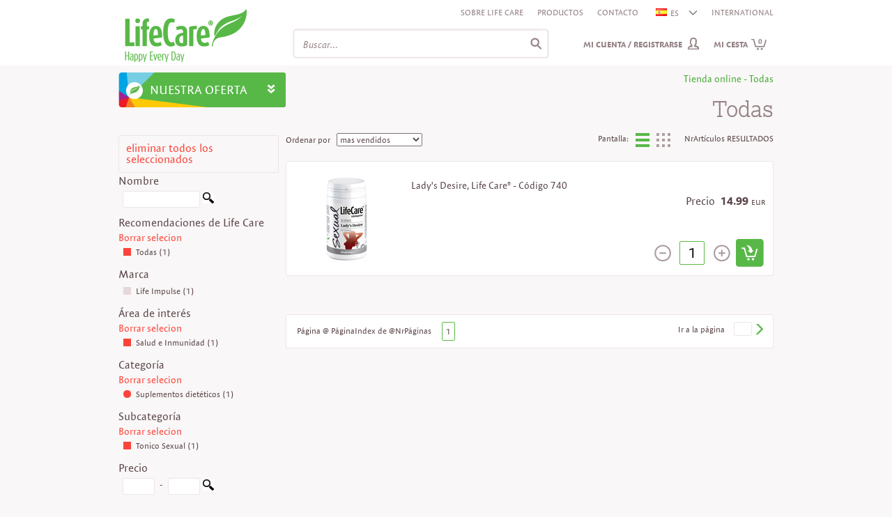

--- FILE ---
content_type: text/html; charset=utf-8
request_url: https://club.life-care.com/tienda/Salud-e-Inmunidad,Suplementos-diet%EF%BF%BD%EF%BF%BDticos,Todas,Tonico-Sexual/K03Z/ES/?seeAll=1-6&tagsIDs=271-97-144-154
body_size: 158334
content:

<!DOCTYPE html>
<html>
<head id="ctl00_Head1"><meta http-equiv="Content-Type" content="text/html; charset=UTF-8" /><meta http-equiv="cache-control" content="no-cache" /><meta http-equiv="expires" content="0" /><meta http-equiv="pragma" content="no-cache" />
        <meta http-equiv="X-UA-Compatible" content="IE=edge" /><meta name="robots" content="index, follow"/><meta http-equiv="Content-Language" content="es"/>
<meta name="description" content=""/>
<link href="/Images/Ico/favicon.ico" rel="icon" type="image/x-icon"/>
<link href='/Css/Core/Core.css'   rel="stylesheet" type="text/css"/>
<link href='/Css/Site.css'   rel="stylesheet" type="text/css"/>
<script type="text/javascript" src="//use.typekit.net/zux0gig.js"></script><script type="text/javascript">  (function(i,s,o,g,r,a,m){i['GoogleAnalyticsObject']=r;i[r]=i[r]||function(){
(i[r].q=i[r].q||[]).push(arguments)},i[r].l=1*new Date();a=s.createElement(o),
m=s.getElementsByTagName(o)[0];a.async=1;a.src=g;m.parentNode.insertBefore(a,m)
})(window,document,'script','//www.google-analytics.com/analytics.js','ga');

ga('create', 'UA-2651878-2', 'auto');
ga('send', 'pageview');

(function(w,d,s,l,i){w[l]=w[l]||[];w[l].push({'gtm.start':
new Date().getTime(),event:'gtm.js'});var f=d.getElementsByTagName(s)[0],
j=d.createElement(s),dl=l!='dataLayer'?'&l='+l:'';j.async=true;j.src=
'https://www.googletagmanager.com/gtm.js?id='+i+dl;f.parentNode.insertBefore(j,f);
})(window,document,'script','dataLayer','GTM-PNCP7BC');
</script>
<!-- Facebook Pixel Code -->
<script>
!function(f,b,e,v,n,t,s){if(f.fbq)return;n=f.fbq=function(){n.callMethod?
n.callMethod.apply(n,arguments):n.queue.push(arguments)};if(!f._fbq)f._fbq=n;
n.push=n;n.loaded=!0;n.version='2.0';n.queue=[];t=b.createElement(e);t.async=!0;
t.src=v;s=b.getElementsByTagName(e)[0];s.parentNode.insertBefore(t,s)}(window,
document,'script','https://connect.facebook.net/en_US/fbevents.js');
fbq('init', '917702821652371'); // Insert your pixel ID here.
fbq('track', 'PageView');
</script>
<noscript><img height="1" width="1" style="display:none"
src="https://www.facebook.com/tr?id=917702821652371&ev=PageView&noscript=1"
/></noscript>
<!-- DO NOT MODIFY -->
<!-- End Facebook Pixel Code -->
<script type="text/javascript">(function(h,o,t,j,a,r){
        h.hj=h.hj||function(){(h.hj.q=h.hj.q||[]).push(arguments)};
        h._hjSettings={hjid:178053,hjsv:5};
        a=o.getElementsByTagName('head')[0];
        r=o.createElement('script');r.async=1;
        r.src=t+h._hjSettings.hjid+j+h._hjSettings.hjsv;
        a.appendChild(r);
    })(window,document,'//static.hotjar.com/c/hotjar-','.js?sv=');</script>
<script type="text/javascript">(function(e){var t=document,n=t.createElement("script");n.async=!0,n.defer=!0,n.src=e,t.getElementsByTagName("head")[0].appendChild(n)})("//c.flx1.com/78-19522.js?id=19522&m=78")</script>
<script src='/JS/StaticVars.js?rnd=3' type='text/javascript'></script>
<script type="text/javascript">stVarImgWebItemPath100x80="/MediaContent/ItemsImagesProcessed/4/100x80/";stVarBigImgWebItemPath="/MediaContent/ItemsImagesProcessed/4/";stVarImgWebItemPath200x196="/MediaContent/ItemsImagesProcessed/4/200x196/";stVarImgWebItemPath145x143="/MediaContent/ItemsImagesProcessed/4/145x143/";stVarImgWebItemPath62x60="/MediaContent/ItemsImagesProcessed/4/62x60/";stVarLoginPath="/registro/K12Z/ES/";stVarOpsOrderPath="/realizar-pedido/K59Z/ES/";stVarBasketPreviewPath="/orden-ver-cesta/K02Z/ES/";stVarItemDetailedPath="/producto/K04Z/ES/";stVarItemSearchPath="/tienda/K03Z/ES/";stVarGlobalItemSearchPath="/Interfaces/Eshop/GlobalItemsSearch.aspx";stVarCmsContentPath="/contenido/K01Z/ES/";stVarWebSitePaths_ImgPath="/Images/";stVarWebSitePaths_WebSitePath="/";stVarOpsOrderRewritePageCode="K59Z";stVarSupracategoriesRewritePageCode="K07Z";</script>
<script src='/JS/Core/Core.js?rnd=16' type='text/javascript'></script>
<script src='/JS/Core/CoreExt.js?rnd=16' type='text/javascript'></script>
<script type="text/javascript">var wdgShpBasketInterfaceEntities = new Array();wdgShpBasketInterfaceEntities["wdgShpBasketNoItemsTextJS"]="No tienes ningún producto en la cesta";wdgShpBasketInterfaceEntities["wdgShpBasketBtnDelItemJS"]="Borrar";wdgShpBasketInterfaceEntities["wdgShpBasketSeeBasketJS"]="Ver cesta";wdgShpBasketInterfaceEntities["wdgShpBasketTotalValueTextJS"]="Valor:";wdgShpBasketInterfaceEntities["wdgShpBasketNrItemsTextJS"]="Número de productos:";wdgShpBasketInterfaceEntities["wdgShpBasketItemAddedJS"]="El producto ha sido agregado";wdgShpBasketInterfaceEntities["wdgShpBasketTotalPVATextJS"]="PVA";wdgShpBasketInterfaceEntities["wdgShpBasketItemAddedSeeMoreJS"]="Quien compró este producto también compró …";wdgShpBasketInterfaceEntities["wdgShpBasketProcessAddJS"]="Procesando…";wdgShpBasketInterfaceEntities["wdgShpBasketQtyTextJS"]="Cantidad:";wdgShpBasketInterfaceEntities["wdgShpBasketLastAddedTextJS"]="Últimos productos agregados:";wdgShpBasketInterfaceEntities["wdgShpBasketValueTextJS_NEW"]="Valor";</script>
<script type="text/javascript">
            function WdgShpBasketGetEntityLanguageContent(code) {
                var langContent = "";
                if (wdgShpBasketInterfaceEntities) { 
                    if(wdgShpBasketInterfaceEntities[code])
                        langContent = wdgShpBasketInterfaceEntities[code];
                }
                return langContent;
            }</script>
<script type="text/javascript">var wdgSearchBarInterfaceEntities = new Array();wdgSearchBarInterfaceEntities["txtSearchBarAutocompleteFooterText"]="Ver todos los registros de @NrRecords encontrados";</script>
<script type="text/javascript">
            function WdgSearchBarGetEntityLanguageContent(code) {
                var langContent = "";
                if (wdgSearchBarInterfaceEntities) { 
                    if(wdgSearchBarInterfaceEntities[code])
                        langContent = wdgSearchBarInterfaceEntities[code];
                }
                return langContent;
            }</script>
<script src='/JS/Widgets/Widgets.js?rnd=25' type='text/javascript'></script>
<script src='/JS/Utils.js' type='text/javascript'></script>
<script src='/JS/LogError.js?rnd=3' type='text/javascript'></script>
<script src='/JS/Observer.js?rnd=3' type='text/javascript'></script>
<script type="text/javascript">workerObsEntity='ESHOP_DEFAULTPAGE';workerObsSess='q2xyrkjfzby22ul0s1vhntqi';workerObsURL='/tienda/Salud-e-Inmunidad,Suplementos-dietï¿½ï¿½ticos,Todas,Tonico-Sexual/K03Z/ES/?seeAll=1-6&tagsIDs=271-97-144-154';workerObsIP='18.222.203.179';</script>
<script type='text/javascript'>$(document).ready(function () { try{Typekit.load();}catch(e){} });</script>
<script type='text/javascript'>$(document).ready(function () {uiTopMenusBgColors[uiTopMenusBgColors.length]=new TopMenuBgColor(101,'#ffffff','#57b847');uiTopMenusBgColors[uiTopMenusBgColors.length]=new TopMenuBgColor(100,'#ffffff','#f38120');uiTopMenusBgColors[uiTopMenusBgColors.length]=new TopMenuBgColor(103,'#ffffff','#eb1c24');uiTopMenusBgColors[uiTopMenusBgColors.length]=new TopMenuBgColor(102,'#ffffff','#00b3c7');uiTopMenusBgColors[uiTopMenusBgColors.length]=new TopMenuBgColor(105,'#ffffff','#ffc905');uiTopMenusBgColors[uiTopMenusBgColors.length]=new TopMenuBgColor(106,'#ffffff','#a2238e');uiTopMenusBgColors[uiTopMenusBgColors.length]=new TopMenuBgColor(109,'#ffffff','#d04339');uiTopMenusBgColors[uiTopMenusBgColors.length]=new TopMenuBgColor(110,'#ffffff','#324156');uiTopMenusBgColors[uiTopMenusBgColors.length]=new TopMenuBgColor(111,'#57b847','#e2242b');});</script>

    <script src='/JS/EShop/Default.js?rnd=16' type='text/javascript'></script><title>
	
</title></head>
<body>

<form method="post" action="./?seeAll=1-6&amp;tagsIDs=271-97-144-154&amp;ctryCode=ES" id="aspnetForm">
<div class="aspNetHidden">
<input type="hidden" name="__VIEWSTATE" id="__VIEWSTATE" value="/[base64]/[base64]/[base64]/aWQ9MTk1MjImbT03OCIpPC9zY3JpcHQ+DQo8c2NyaXB0IHNyYz0nL0pTL1N0YXRpY1ZhcnMuanM/[base64]/cm5kPTI1JyB0eXBlPSd0ZXh0L2phdmFzY3JpcHQnPjwvc2NyaXB0Pg0KPHNjcmlwdCBzcmM9Jy9KUy9VdGlscy5qcycgdHlwZT0ndGV4dC9qYXZhc2NyaXB0Jz48L3NjcmlwdD4NCjxzY3JpcHQgc3JjPScvSlMvTG9nRXJyb3IuanM/[base64]/wr3Dr8K/[base64]/[base64]/[base64]/Cv8K9w6/[base64]/Cv8K9w6/[base64]/wr3Dr8K/[base64]/CvcOvwr/CvXRpY29zLFRvZGFzLFRvbmljby1TZXh1YWwvSzAzWi9CRS8/[base64]/CvcOvwr/CvXRpY29zLFRvZGFzLFRvbmljby1TZXh1YWwvSzAzWi9CRy8/[base64]/CvcOvwr/CvXRpY29zLFRvZGFzLFRvbmljby1TZXh1YWwvSzAzWi9FTi8/[base64]/wr3Dr8K/[base64]/CvcOvwr/CvXRpY29zLFRvZGFzLFRvbmljby1TZXh1YWwvSzAzWi9ERS8/[base64]/wr3Dr8K/[base64]/wr3Dr8K/[base64]/wr3Dr8K/[base64]/wr3Dr8K/[base64]/Cv8K9w6/[base64]/CvcOvwr/CvXRpY29zLFRvZGFzLFRvbmljby1TZXh1YWwvSzAzWi9TSy8/[base64]/wr3Dr8K/[base64]/Cv8K9w6/[base64]/[base64]/[base64]/[base64]/[base64]/[base64]/[base64]/[base64]/[base64]/[base64]/[base64]/[base64]/[base64]/[base64]/[base64]/[base64]/[base64]/[base64]/[base64]/[base64]/[base64]/[base64]/[base64]/[base64]/[base64]/[base64]/[base64]/[base64]/[base64]/[base64]/[base64]/[base64]/[base64]/wr3Dr8K/[base64]/[base64]/[base64]/[base64]/Cv8K9w6/[base64]/[base64]/[base64]/[base64]/[base64]/[base64]/[base64]/[base64]/[base64]/[base64]/[base64]/FQkaLVbn52KxezgnilblQ==" />
</div>

<div class="aspNetHidden">

	<input type="hidden" name="__VIEWSTATEGENERATOR" id="__VIEWSTATEGENERATOR" value="6F755974" />
	<input type="hidden" name="__EVENTVALIDATION" id="__EVENTVALIDATION" value="/wEdAAbQyiTyc5VA/hH9wV+UXG2gRcVj82fPexVuxv/EZsTdZ/YPB0hOI+XWRMHb+gMzUU0fu4rabYrzcNGd+1+nFEApm1JfmAhgrQdyTZF870mHzKylu17JYq6drjVJylnRLorZDPIz/3o7Cwx8FZ6NiZoeH9SOY1ifnqMYFskcOxhilA==" />
</div>
<div id="uiBgMain">
    <div id="headerFakeDiv" class="diplay-none pos-fixed z-index-97"></div>               
    <div id="uiMain">
        
        <div id="uiContent">            
            <div id="uiHeader"> 
                   
                <div id="ctl00_pnlHeader">
	                       
                    <div id="headerLogo" class="header-logo">
                        <a href="/ES/">
                        <img src="/Images/header-company-logo.png" class="header-company-logo" alt=""/>
                        </a>
                    </div>
                    <div class="header-content">
                        <div  style="height:31px;#height:29px;">
                             
                            <div class="float-right">
                                <div class="float-left padding-left-10"><a href="/contenido/Historya/Historia-de-la-compañía/K01Z/ES/?tagID=12&entityID=19739" title="Sobre Life Care" target="_blank" >Sobre Life Care</a></div><div class="float-left padding-left-10"><a href="/tienda/K03Z/ES/?seeAll=1" title="Productos" target="_blank" >Productos</a></div><div class="float-left padding-left-10"><a href="/contenido/Información-de-contacto/Datos-de-contacto/K01Z/ES/?tagID=23&entityID=19745" title="Contacto" target="_blank" >Contacto</a></div>
                                
                                <div class="float-left padding-left-10" style="z-index:100;">
                         <div style="position:relative;width:65px;border-bottom: 1px solid transparent;">
                        <div id="wdgCtryBar">
                            <ul><li id="liCtryBar_14_ES" ><a id="aCtryBar_14_ES" onclick="CtryBarOpenCloseClick(this);return false;" href="/tienda/Salud-e-Inmunidad,Suplementos-dietï¿½ï¿½ticos,Todas,Tonico-Sexual/K03Z/ES/?seeAll=1-6&tagsIDs=271-97-144-154" title="ES"><img src="/Images/Flags/flag-ES.png" style="padding-top:2px;padding-right:5px;" alt="ES"/>ES<img id="wdgCtryBarArrow" src="/Images/Bullets/arr-small-down.png" class="wdgCtryBar-arrow" alt=""/></a></li><li id="liCtryBar_001_RO"style='display:none;'><a id="aCtryBar_001_RO" href="/magazin/Salud-e-Inmunidad,Suplementos-dietï¿½ï¿½ticos,Todas,Tonico-Sexual/K03Z/RO/?seeAll=1-6&tagsIDs=271-97-144-154" title="RO"><img src="/Images/Flags/flag-RO.png" style="padding-top:2px;padding-right:5px;" alt="RO"/>RO</a></li><li id="liCtryBar_002_AT"style='display:none;'><a id="aCtryBar_002_AT" href="/Shop/Salud-e-Inmunidad,Suplementos-dietï¿½ï¿½ticos,Todas,Tonico-Sexual/K03Z/AT/?seeAll=1-6&tagsIDs=271-97-144-154" title="AT"><img src="/Images/Flags/flag-AT.png" style="padding-top:2px;padding-right:5px;" alt="AT"/>AT</a></li><li id="liCtryBar_003_BE"style='display:none;'><a id="aCtryBar_003_BE" href="/magasin/Salud-e-Inmunidad,Suplementos-dietï¿½ï¿½ticos,Todas,Tonico-Sexual/K03Z/BE/?seeAll=1-6&tagsIDs=271-97-144-154" title="BE"><img src="/Images/Flags/flag-BE.png" style="padding-top:2px;padding-right:5px;" alt="BE"/>BE</a></li><li id="liCtryBar_004_BG"style='display:none;'><a id="aCtryBar_004_BG" href="/store/Salud-e-Inmunidad,Suplementos-dietï¿½ï¿½ticos,Todas,Tonico-Sexual/K03Z/BG/?seeAll=1-6&tagsIDs=271-97-144-154" title="BG"><img src="/Images/Flags/flag-BG.png" style="padding-top:2px;padding-right:5px;" alt="BG"/>BG</a></li><li id="liCtryBar_005_EN"style='display:none;'><a id="aCtryBar_005_EN" href="/store/Salud-e-Inmunidad,Suplementos-dietï¿½ï¿½ticos,Todas,Tonico-Sexual/K03Z/EN/?seeAll=1-6&tagsIDs=271-97-144-154" title="EN"><img src="/Images/Flags/europa.png" style="padding-top:2px;padding-right:5px;" alt="EN"/>EN</a></li><li id="liCtryBar_006_FR"style='display:none;'><a id="aCtryBar_006_FR" href="/magasin/Salud-e-Inmunidad,Suplementos-dietï¿½ï¿½ticos,Todas,Tonico-Sexual/K03Z/FR/?seeAll=1-6&tagsIDs=271-97-144-154" title="FR"><img src="/Images/Flags/flag-FR.png" style="padding-top:2px;padding-right:5px;" alt="FR"/>FR</a></li><li id="liCtryBar_007_DE"style='display:none;'><a id="aCtryBar_007_DE" href="/Shop/Salud-e-Inmunidad,Suplementos-dietï¿½ï¿½ticos,Todas,Tonico-Sexual/K03Z/DE/?seeAll=1-6&tagsIDs=271-97-144-154" title="DE"><img src="/Images/Flags/flag-DE.png" style="padding-top:2px;padding-right:5px;" alt="DE"/>DE</a></li><li id="liCtryBar_008_HU"style='display:none;'><a id="aCtryBar_008_HU" href="/üzlet/Salud-e-Inmunidad,Suplementos-dietï¿½ï¿½ticos,Todas,Tonico-Sexual/K03Z/HU/?seeAll=1-6&tagsIDs=271-97-144-154" title="HU"><img src="/Images/Flags/flag-HU.png" style="padding-top:2px;padding-right:5px;" alt="HU"/>HU</a></li><li id="liCtryBar_009_IE"style='display:none;'><a id="aCtryBar_009_IE" href="/store/Salud-e-Inmunidad,Suplementos-dietï¿½ï¿½ticos,Todas,Tonico-Sexual/K03Z/IE/?seeAll=1-6&tagsIDs=271-97-144-154" title="IE"><img src="/Images/Flags/flag-IE.png" style="padding-top:2px;padding-right:5px;" alt="IE"/>IE</a></li><li id="liCtryBar_10_IT"style='display:none;'><a id="aCtryBar_10_IT" href="/negozio/Salud-e-Inmunidad,Suplementos-dietï¿½ï¿½ticos,Todas,Tonico-Sexual/K03Z/IT/?seeAll=1-6&tagsIDs=271-97-144-154" title="IT"><img src="/Images/Flags/flag-IT.png" style="padding-top:2px;padding-right:5px;" alt="IT"/>IT</a></li><li id="liCtryBar_11_MD"style='display:none;'><a id="aCtryBar_11_MD" href="/magazin/Salud-e-Inmunidad,Suplementos-dietï¿½ï¿½ticos,Todas,Tonico-Sexual/K03Z/MD/?seeAll=1-6&tagsIDs=271-97-144-154" title="MD"><img src="/Images/Flags/flag-MD.png" style="padding-top:2px;padding-right:5px;" alt="MD"/>MD</a></li><li id="liCtryBar_12_RS"style='display:none;'><a id="aCtryBar_12_RS" href="/store/Salud-e-Inmunidad,Suplementos-dietï¿½ï¿½ticos,Todas,Tonico-Sexual/K03Z/RS/?seeAll=1-6&tagsIDs=271-97-144-154" title="RS"><img src="/Images/Flags/flag-RS.png" style="padding-top:2px;padding-right:5px;" alt="RS"/>RS</a></li><li id="liCtryBar_13_SK"style='display:none;'><a id="aCtryBar_13_SK" href="/sklad/Salud-e-Inmunidad,Suplementos-dietï¿½ï¿½ticos,Todas,Tonico-Sexual/K03Z/SK/?seeAll=1-6&tagsIDs=271-97-144-154" title="SK"><img src="/Images/Flags/flag-SK.png" style="padding-top:2px;padding-right:5px;" alt="SK"/>SK</a></li><li id="liCtryBar_15_TR"style='display:none;'><a id="aCtryBar_15_TR" href="/store/Salud-e-Inmunidad,Suplementos-dietï¿½ï¿½ticos,Todas,Tonico-Sexual/K03Z/TR/?seeAll=1-6&tagsIDs=271-97-144-154" title="TR"><img src="/Images/Flags/flag-TR.png" style="padding-top:2px;padding-right:5px;" alt="TR"/>TR</a></li><li id="liCtryBar_16_GB"style='display:none;'><a id="aCtryBar_16_GB" href="/store/Salud-e-Inmunidad,Suplementos-dietï¿½ï¿½ticos,Todas,Tonico-Sexual/K03Z/GB/?seeAll=1-6&tagsIDs=271-97-144-154" title="GB"><img src="/Images/Flags/flag-EN.png" style="padding-top:2px;padding-right:5px;" alt="GB"/>GB</a></li></ul></div></div></div><div class="float-left align-right padding-left-10"><a id="aCtryBar_100_International" href="https://club.life-care.com/international/" title="INTERNATIONAL" target="_blank">INTERNATIONAL</a></div>
                            </div>                                    
                            <div class="clear-both"></div>
                        </div>
                        <div>
                            <div class="float-right" style="width:90%;">
                                
                            </div>
                            <div class="clear-left"></div>
                        </div>
                        <div>
                            <div class="float-left padding-left-10">
                                <div>
                                    <div class="float-left">                                
                                        <div id="wdgSearchBarDivCmb" style="width:2px;">
                                                  
                                                <input type="hidden" id="wdgSearchBarTypeHidden" name="wdgSearchBarTypeHidden" value="item"/>
                                                <input type="hidden" id="wdgSearchBarCmsTagIDHidden" name="wdgSearchBarCmsTagIDHidden" value=""/>
                                        </div>                                
                                        <div id="wdgSearchBarDivText" class="ui-widget">
                                            <input type="text" id="wdgSearchBarInputText"  class="italic" name="wdgSearchBarInputText" value="Buscar…"/>
                                            <input type="hidden" id="hiddenWdgSearchBarDefaultInputText" value="Buscar…"/>
                                        </div>                                
                                        <div class="clear-both"></div>
                                    </div>
                                    <div class="clear-left"></div>
                            </div>
                            </div>    
                            <div id="uiLoginAndBasket">
                                <div class="float-right">
                                    <div id="wdgShpBasket"><div id="wdgShpBasketLi"><div id="wdgShpBasketData" onclick="javascript:document.location.href='/orden-ver-cesta/K02Z/ES/';return false;"><a id="wdgShpBasketText" href="/orden-ver-cesta/K02Z/ES/">Mi cesta<span id="wdgShpBasketNrItems">0</span></a></div><div id="wdgShpBasketDetails"><div id="wdgShpBasketDetailsData"><ul><li>
                                    <div class="wdgShpBasketDetails-div-item" style="width:320px;margin-left:-30px;">
                                        <span>no tienes productos en la cesta</span></div>                                    
                                    </li>
                                    </ul>
                                    </div><div id="wdgShpBasketDetailsBottom">&nbsp;</div></div></div></div>
                                </div>
                                <div class="float-right">    
                                    <div id="wdgUserLoginUI"><div id="wdgUserLoginContent"><div><a id="wdgUserLogin" href="/registro/K12Z/ES/">Mi cuenta / Registrarse</a></div>
                                    <div id="wdgUserLoginDetails" style="display:none;">                                        
                                        <div class="padding-top-5 width-max padding-right-10"><input type="text" id="wdgUserLoginUserName" name="wdgUserLoginUserName" placeholder="Usuario"  class="input-text-login-radius4 "/></div>                                        
                                        <div class="padding-top-5 width-max padding-right-10"><input type="password" id="wdgUserLoginPasswd" name="wdgUserLoginPasswd" placeholder=" Contraseña" class="input-text-login-radius4 "/></div>
                                        <div class="padding-top-5 width-max padding-right-10">
                                            <input type="checkbox" id="wdgUserLoginChckBoxGDPR" name="wdgUserLoginChckBoxGDPR" style="opacity: 0.8;filter:alpha(opacity=80);"/><label id="wdgUserLoginLblGDPR" for="wdgUserLoginChckBoxGDPR">Estoy de acuerdo con el procesamiento de</br>datos personales de acuerdo con <a target="_blank" class="underline" href="https://life-care.com/registro/K60Z/ES/contenido/T%C3%A9rminos-y-condiciones/Reglamento-de-protecci%C3%B3n-de-datos-personales/K01Z/ES/?tagID=24&entityID=19785">GDPR</a></label><br/>
                                            <span id="wdgUserLoginLblGDPRError" class="display-none" style="color:#ffff00;">Campo obligatorio</span>
                                        </div>
                                        <div class="padding-top-5 width-max padding-right-10">
                                            <input type="checkbox" id="wdgUserLoginChckBoxDataProcessing" name="wdgUserLoginChckBoxDataProcessing" style="opacity: 0.8;filter:alpha(opacity=80);"/><label id="wdgUserLoginLblDataProcessing" for="wdgUserLoginChckBoxDataProcessing">Acuerdo de colaboración como operador asociado, de acuerdo con<a target="_blank" class="underline" href="https://life-care.com/contenido/T%C3%A9rminos-y-condiciones/Acuerdo-de-colaboraci%C3%B3n-como-operador-asociado-seg%C3%BAn-GDPR/K01Z/ES/?tagID=24&entityID=19786"> GDPR</a></label><br/>
                                            <span id="wdgUserLoginLblDataProcessingError" class="display-none" style="color:#ffff00;">Campo obligatorio</span>
                                        </div>
                                        <div class="padding-top-10 margin-plus width-max">
                                            <input type="hidden" id="wdgUserIsLoginAction" name="wdgUserIsLoginAction"/>
                                            <div class="float-left">                                            
                                                <input type ="button" class="btn-almost-white-radius4 bold" id="wdgUserLoginBtn" name="wdgUserLoginBtn" onclick="WdgUserLoginDetailsLoginBtnClick()" value="Registración"/>
                                            </div>
                                            <div class="float-right">
                                                <a href="/registro/K12Z/ES/?act=recoverpasswd" id="wdgUserLoginRecoverPasswd">¿Olvidaste tu contraseña?</a>
                                            </div>
                                            <div class="clear-left"></div>
                                        </div>
                                        <div id="wdgUserLoginBottom">
                                            <div id="wdgUserLoginBoxLowerContent">    
                                                <p class="strongTitle-white">¿Nuevo usuario?</p>
                                                <p id="wdgUserLoginNewAccountText">Crear tu cuenta gratuita para comenzar a beneficiarse de las ventajas de los socios de Life Care! Te unirás a una comunidad de personas felices.&nbsp;<a href="#" id="wdgUserLoginNewAccountDetailsLink">¿Quieres más detalles? >></a></p>
                                                <div class="margin-plus2">
                                                    <input type ="button" class="btn-almost-white-radius4 bold" id="wdgUserLoginRegister" name="wdgUserLoginRegister" onclick="document.location.href='/registro/K60Z/ES/?step=1'" value="Crear una cuenta"/>
                                                </div>
                                            </div>
                                        </div>                                        
                                    </div></div></div>
                                </div>
                                
                                <div class="clear-right"></div>
                            </div>
                            
                            <div class="float-right" style="padding-right:70px;">
                                <!--<a id="wdgQuickOpsOrder" href="/realizar-pedido/K59Z/ES/?act=basket">Pedido rapido</a>-->
                                
                                    
                            </div>
                            <div class="clear-both"></div>                        
                        </div>
                    </div>
                    <div class="clear-left"></div>
                    
                
</div>
            </div>
            <div id="uiTopMenuContent">  
                <div id="uiTopMenuPosition">              
                <div id="uiTopMenu">   
                    <div id="uiTopMenuOpener">
                        <div id="uiTopMenuOpenerContent">                            
                            <div class="float-left">
                                Nuestra oferta
                            </div>
                            <div class="float-right padding-right-5">
                                <img id="imgLeftMenuOpener" src="../../../../Images/Bullets/menu-opener-arrow-down.png" />
                            </div>
                        </div>
                    </div>             
                    <div id="wdgTopMenu" style="display:none;">
                        <div id="topMenuLeft">
                            <ul class="top-menu-ul" id="topMenuLeftUL">
                                <li class="top-menu-li-first"><a style="" id="topMenuItems_101" href="/tienda/Salud-e-Inmunidad/K03Z/ES/?seeAll=1&tagsIDs=271" target="_self">Salud e Inmunidad</a></li><li><a style="" id="topMenuItems_100" href="/tienda/Pérdida-de-peso-y-desintoxicación/K03Z/ES/?seeAll=1&tagsIDs=272" target="_self">Pérdida de peso y desintoxicación</a></li><li><a style="" id="topMenuItems_103" href="/tienda/Belleza-y-cuidado-personal/K03Z/ES/?seeAll=1&tagsIDs=268" target="_self">Belleza y cuidado personal</a></li><li><a style="" id="topMenuItems_102" href="/tienda/Cuidado-del-hogar/K03Z/ES/?seeAll=1&tagsIDs=269" target="_self">Cuidado del hogar</a></li><li><a style="" id="topMenuItems_105" href="/tienda/Nutrición-y-deportes/K03Z/ES/?seeAll=1&tagsIDs=270" target="_self">Nutrición y deporte</a></li><li><a style="" id="topMenuItems_106" href="/tienda/Dinero-y-emprendimiento/K03Z/ES/?seeAll=1&tagsIDs=265" target="_self">Dinero y Emprendedor</a></li><li><a class="font-14" style="padding:2px 9px 2px 0px;" id="topMenuItems_109" href="/tienda/DIARIO-DE-FELICIDAD,días-especiales/K03Z/ES/?seeAll=1&tagsIDs=276-275" target="_self"  onmouseover="GlobalChangeLinkImgSrc(this,'https://club.life-care.com/MediaContent/WebMenu/menu_header_promo_over.png');" onmouseout="GlobalChangeLinkImgSrc(this,'https://club.life-care.com/MediaContent/WebMenu/menu_header_promo.png');" ><img src="https://club.life-care.com/MediaContent/WebMenu/menu_header_promo.png" class="valign-middle" alt="" /> <span style="" >PROMOCIONES</span></a></li><li><a class="font-14" style="padding:2px 9px 2px 0px;" id="topMenuItems_110" href="/tienda/Nuevos-productos/K03Z/ES/?seeAll=1&tagsIDs=153" target="_self"  onmouseover="GlobalChangeLinkImgSrc(this,'https://club.life-care.com/MediaContent/WebMenu/menu_header_news_over.png');" onmouseout="GlobalChangeLinkImgSrc(this,'https://club.life-care.com/MediaContent/WebMenu/menu_header_news.png');" ><img src="https://club.life-care.com/MediaContent/WebMenu/menu_header_news.png" class="valign-middle" alt="" /> <span style="" >NOTICIAS</span></a></li><li style="line-height:40px;vertical-align:middle;background-color:#57b847;color:#ffffff !important;border-radius:4px;margin-right:10px;"><a class="font-14" style="color:#ffffff !important;padding:2px 9px 2px 0px;" id="topMenuItems_111" href="/contenido/Tu-Negocio-Life-Care/Tu-Negocio-Life-Care/K01Z/ES/?tagID=41&entityID=19992&tagTypeIds=20-24" target="_self"  onmouseover="GlobalChangeLinkImgSrc(this,'https://club.life-care.com/MediaContent/WebMenu/Icon_franciza-Life-Care-mouse_over-2.png');" onmouseout="GlobalChangeLinkImgSrc(this,'https://club.life-care.com/MediaContent/WebMenu/Icon_franciza-Life-Care-normal1.png');" ><img src="https://club.life-care.com/MediaContent/WebMenu/Icon_franciza-Life-Care-normal1.png" class="valign-middle" alt="" /> <span style="color:#ffffff !important;" >Tu Negocio Life Care</span></a></li>
                            </ul>
                        </div>                                  
                        <div class="clear-both"></div>
                        <div id="uiTopSubmenu">
                            <div id="topSubmenuContent">               
                                <div id="topSubmenuContentData">                                    
                                    <div id="topMenuItems_101_Submenu" class="top-submenu-items"><div class="padding-top-15"><div class="float-left"><div><div class="top-submenu-section-div"><div class="float-left"><ul><li class="padding-top-5 gray14 bold"><a id="topSubmenuMenuItems_1904" href="/tienda/Salud-e-Inmunidad,Suplementos-dietéticos/K03Z/ES/?seeAll=1&tagsIDs=271-97" target="_self">Suplementos dietéticos</a></li><li class="black12 padding-left-5"><a id="topSubmenuMenuItems_1913" href="/tienda/Apoyo-a-la-inmunidad,Salud-e-Inmunidad/K03Z/ES/?seeAll=1-6&tagsIDs=271-143" target="_self">Apoyo a la inmunidad</a></li><li class="black12 padding-left-5"><a id="topSubmenuMenuItems_1917" href="/tienda/Salud-e-Inmunidad,Suplementos-dietéticos,Vitalidad/K03Z/ES/?seeAll=1-6&tagsIDs=271-149-97" target="_self">Vitalidad</a></li><li class="black12 padding-left-5"><a id="topSubmenuMenuItems_1918" href="/tienda/Cardiovascular,Salud-e-Inmunidad,Suplementos-dietéticos/K03Z/ES/?seeAll=1-6&tagsIDs=271-97-112" target="_self">Cardiovascular</a></li><li class="black12 padding-left-5"><a id="topSubmenuMenuItems_1920" href="/tienda/Movilidad-de-las-articulaciones,Salud-e-Inmunidad,Suplementos-dietéticos/K03Z/ES/?seeAll=1-6&tagsIDs=271-97-133" target="_self">Movilidad de las articulaciones</a></li><li class="black12 padding-left-5"><a id="topSubmenuMenuItems_1921" href="/tienda/Reduce-el-estres,Salud-e-Inmunidad,Suplementos-dietéticos/K03Z/ES/?seeAll=1-6&tagsIDs=271-97-138" target="_self">Reduciendo estrés</a></li><li class="black12 padding-left-5"><a id="topSubmenuMenuItems_1922" href="/tienda/Mantener-la-juventud,Salud-e-Inmunidad,Suplementos-dietéticos/K03Z/ES/?seeAll=1-6&tagsIDs=271-97-131" target="_self">Mantenimiento juvenil</a></li><li class="black12 padding-left-5"><a id="topSubmenuMenuItems_1915" href="/tienda/Alergias,Salud-e-Inmunidad,Suplementos-dietéticos/K03Z/ES/?seeAll=1-6&tagsIDs=271-97-98" target="_self">Alergias</a></li><li class="black12 padding-left-5"><a id="topSubmenuMenuItems_1919" href="/tienda/Capacidad-intelectual,Salud-e-Inmunidad,Suplementos-dietéticos/K03Z/ES/?seeAll=1-6&tagsIDs=271-97-243" target="_self">Capacidad Intelectuala</a></li><li class="black12 padding-left-5"><a id="topSubmenuMenuItems_1914" href="/tienda/Salud-e-Inmunidad,Soporte-metabólico,Suplementos-dietéticos/K03Z/ES/?seeAll=1-6&tagsIDs=271-97-260" target="_self">Soporte metabólico</a></li><li class="black12 padding-left-5"><a id="topSubmenuMenuItems_1923" href="/tienda/Hidratación-y-oxigenación,Salud-e-Inmunidad,Suplementos-dietéticos/K03Z/ES/?seeAll=1-6&tagsIDs=271-97-253" target="_self">Hidratación y Oxigenación</a></li><li class="black12 padding-left-5"><a id="topSubmenuMenuItems_1950" href="/tienda/Salud-e-Inmunidad,Suplementos-dietéticos,Tonico-Sexual/K03Z/ES/?seeAll=1-6&tagsIDs=271-97-144" target="_self">Tónico sexual</a></li></ul></div><div class="float-left"><ul><li class="padding-top-5 gray14 bold"><a id="topSubmenuMenuItems_1905" href="/tienda/Cosméticos-terapéuticos,Salud-e-Inmunidad/K03Z/ES/?seeAll=1&tagsIDs=271-93" target="_self">Cosméticos terapéuticos</a></li><li class="black12 padding-left-5"><a id="topSubmenuMenuItems_1925" href="/tienda/Antirreumáticos,Cosméticos-terapéuticos,Salud-e-Inmunidad/K03Z/ES/?seeAll=1-6&tagsIDs=271-93-236" target="_self">Antirreumático</a></li><li class="black12 padding-left-5"><a id="topSubmenuMenuItems_1926" href="/tienda/Antiinflamatorio,Cosméticos-terapéuticos,Salud-e-Inmunidad/K03Z/ES/?seeAll=1-6&tagsIDs=271-93-103" target="_self">Antiinflamatorio</a></li><li class="black12 padding-left-5"><a id="topSubmenuMenuItems_1934" href="/tienda/Cosméticos-terapéuticos,Cuidado-de-los-pies,Salud-e-Inmunidad/K03Z/ES/?seeAll=1-6&tagsIDs=271-93-254" target="_self">Cuidado de los pies</a></li><li class="black12 padding-left-5"><a id="topSubmenuMenuItems_1928" href="/tienda/Cosméticos-terapéuticos,Otras-necesidades-especiales,Salud-e-Inmunidad/K03Z/ES/?seeAll=1-6&tagsIDs=271-93-235" target="_self">Otras necesidades especiales</a></li><li><div  class="padding-top-5 gray14 bold" id="topSubmenuMenuItems_1945">Catálogo de salud</div></li><li><div  class="black12 padding-left-5" id="topSubmenuMenuItems_1946">Catálogo de salud</div></li></ul></div><div class="clear-left"></div></div></div></div><div class="top-submenu-items-column-banners"><ul><li><div class="display-inline"><a href="/Interfaces/tienda/Apoyo-a-la-inmunidad,Salud-e-Inmunidad/K03Z/ES/?seeAll=1-6&tagsIDs=271-143" target="_self"><img style="border:0px;" src="https://club.life-care.com/MediaContent/Banners/lifecare-banner_290x410-23_6-ES-sanatate.png" alt=""/></a></div></li><li><div class="display-inline"><a href="/Interfaces/produs/K04Z/ES/?itemID=16889" target="_self"></a></div></li></ul></div><div class="clear-both"></div></div></div><div id="topMenuItems_100_Submenu" class="top-submenu-items"><div class="padding-top-15"><div class="float-left"><div><div class="top-submenu-section-div"><div class="float-left"><ul><li class="padding-top-5 gray14 bold"><a id="topSubmenuMenuItems_1875" href="/tienda/Pérdida-de-peso,Pérdida-de-peso-y-desintoxicación/K03Z/ES/?seeAll=1&tagsIDs=272-212" target="_self">Control de peso</a></li><li class="black12 padding-left-5"><a id="topSubmenuMenuItems_1878" href="/tienda/Control-de-peso,Pérdida-de-peso,Pérdida-de-peso-y-desintoxicación/K03Z/ES/?seeAll=1&tagsIDs=272-212-114" target="_self">Control de peso</a></li><li class="padding-top-5 gray14 bold"><a id="topSubmenuMenuItems_1879" href="/tienda/Desintoxicación,Pérdida-de-peso-y-desintoxicación/K03Z/ES/?seeAll=1&tagsIDs=272-215" target="_self">Desintoxicación</a></li><li class="black12 padding-left-5"><a id="topSubmenuMenuItems_1901" href="/tienda/Desintoxicación,Desintoxicación,Pérdida-de-peso-y-desintoxicación/K03Z/ES/?seeAll=1&tagsIDs=272-215-118" target="_self">Desintoxicación</a></li></ul></div><div class="float-left"><ul><li class="padding-top-5 gray14 bold"><a id="topSubmenuMenuItems_1900" href="/tienda/Digestion,Pérdida-de-peso-y-desintoxicación/K03Z/ES/?seeAll=1&tagsIDs=272-216" target="_self">Digestión</a></li><li class="black12 padding-left-5"><a id="topSubmenuMenuItems_1899" href="/tienda/Digestion-,Digestion,Pérdida-de-peso-y-desintoxicación/K03Z/ES/?seeAll=1&tagsIDs=272-216-119" target="_self">Digestión</a></li><li><div  class="padding-top-5 gray14 bold" id="topSubmenuMenuItems_1898">Catálogo pérdida de peso</div></li><li><div  class="black12 padding-left-5" id="topSubmenuMenuItems_1897">Catálogo pérdida de peso</div></li></ul></div><div class="clear-left"></div></div></div></div><div class="top-submenu-items-column-banners"><ul><li><div class="display-inline"><a href="/Interfaces/tienda/Pérdida-de-peso,Pérdida-de-peso-y-desintoxicación/K03Z/ES/?seeAll=1&tagsIDs=272-212" target="_self"><img style="border:0px;" src="https://club.life-care.com/MediaContent/Banners/lifecare-banner_290x410-23_6-ES-slabire.png" alt=""/></a></div></li></ul></div><div class="clear-both"></div></div></div><div id="topMenuItems_103_Submenu" class="top-submenu-items"><div class="padding-top-15"><div class="float-left"><div><div class="top-submenu-section-div"><div class="float-left"><ul><li class="padding-top-5 gray14 bold"><a id="topSubmenuMenuItems_1986" href="/tienda/Belleza-y-cuidado-personal,Cosméticos-/K03Z/ES/?seeAll=1&tagsIDs=268-92" target="_self">Cosmeticos</a></li><li class="black12 padding-left-5"><a id="topSubmenuMenuItems_1991" href="/tienda/Belleza-y-cuidado-personal,Cara-y-labios,Cosméticos-/K03Z/ES/?seeAll=1-6&tagsIDs=268-92-121" target="_self">Cara y labios</a></li><li class="black12 padding-left-5"><a id="topSubmenuMenuItems_1992" href="/tienda/Belleza-y-cuidado-personal,Cosméticos-,Ojos/K03Z/ES/?seeAll=1-6&tagsIDs=268-92-135" target="_self">Ojos</a></li><li class="black12 padding-left-5"><a id="topSubmenuMenuItems_1993" href="/tienda/Belleza-y-cuidado-personal,Cosméticos-,Cuerpo/K03Z/ES/?seeAll=1-6&tagsIDs=268-92-116" target="_self">Cuerpo</a></li><li class="black12 padding-left-5"><a id="topSubmenuMenuItems_2012" href="/tienda/Belleza-y-cuidado-personal,Ciudado-diario,Cosméticos-/K03Z/ES/?seeAll=1&tagsIDs=268-92-126" target="_self">Higiene diaria</a></li><li class="black12 padding-left-5"><a id="topSubmenuMenuItems_1994" href="/tienda/Belleza-y-cuidado-personal,Ciudado-bucal,Cosméticos-/K03Z/ES/?seeAll=1&tagsIDs=268-92-127" target="_self">Cuidado bucal</a></li><li class="black12 padding-left-5"><a id="topSubmenuMenuItems_2013" href="/tienda/Anti-celulitis,Belleza-y-cuidado-personal,Cosméticos-/K03Z/ES/?seeAll=1&tagsIDs=268-92-102" target="_self">Anti-celulitis</a></li><li class="black12 padding-left-5"><a id="topSubmenuMenuItems_1995" href="/tienda/Belleza-y-cuidado-personal,Cabello-,Cosméticos-/K03Z/ES/?seeAll=1-6&tagsIDs=268-92-136" target="_self">Cabello</a></li><li class="black12 padding-left-5"><a id="topSubmenuMenuItems_1997" href="/tienda/Belleza-y-cuidado-personal,Cosméticos-,Niños/K03Z/ES/?seeAll=1-6&tagsIDs=268-92-115" target="_self">Niños</a></li><li class="black12 padding-left-5"><a id="topSubmenuMenuItems_1998" href="/tienda/Belleza-y-cuidado-personal,Cosméticos-,Hombres/K03Z/ES/?seeAll=1&tagsIDs=268-92-106" target="_self">Hombres</a></li></ul></div><div class="float-left"><ul><li class="padding-top-5 gray14 bold"><a id="topSubmenuMenuItems_1987" href="/tienda/Belleza-y-cuidado-personal,Maquillaje/K03Z/ES/?seeAll=1-6&tagsIDs=268-95" target="_self">Maquillaje</a></li><li class="black12 padding-left-5"><a id="topSubmenuMenuItems_1999" href="/tienda/Belleza-y-cuidado-personal,Maquillaje,Ojos/K03Z/ES/?seeAll=1-6&tagsIDs=268-95-135" target="_self">Ojos</a></li><li class="black12 padding-left-5"><a id="topSubmenuMenuItems_2001" href="/tienda/Belleza-y-cuidado-personal,Labios,Maquillaje/K03Z/ES/?seeAll=1-6&tagsIDs=268-95-110" target="_self">Labios</a></li><li class="black12 padding-left-5"><a id="topSubmenuMenuItems_2000" href="/tienda/Belleza-y-cuidado-personal,Maquillaje,Piel/K03Z/ES/?seeAll=1-6&tagsIDs=268-95-261" target="_self">Piel</a></li><li class="padding-top-5 gray14 bold"><a id="topSubmenuMenuItems_1988" href="/tienda/Belleza-y-cuidado-personal,Perfumes/K03Z/ES/?seeAll=1&tagsIDs=268-96" target="_self">Perfumes</a></li><li class="black12 padding-left-5"><a id="topSubmenuMenuItems_2004" href="/tienda/Belleza-y-cuidado-personal,Mujeres,Perfumes/K03Z/ES/?seeAll=1&tagsIDs=268-96-122" target="_self">Mujeres</a></li><li class="black12 padding-left-5"><a id="topSubmenuMenuItems_1981" href="/tienda/Belleza-y-cuidado-personal,Hombres,Perfumes/K03Z/ES/?seeAll=1&tagsIDs=268-96-106" target="_self">Hombres</a></li><li><div  class="padding-top-5 gray14 bold" id="topSubmenuMenuItems_2015">Estilo</div></li><li><div  class="black12 padding-left-5" id="topSubmenuMenuItems_2016">Vestidos</div></li></ul></div><div class="float-left"><ul><li class="padding-top-5 gray14 bold"><a id="topSubmenuMenuItems_2017" href="/tienda/Belleza-y-cuidado-personal,Programas-especiales-/K03Z/ES/?seeAll=1-6&tagsIDs=268-226" target="_self">Programas especiales</a></li><li class="black12 padding-left-5"><a id="topSubmenuMenuItems_2018" href="/tienda/Belleza-y-cuidado-personal,Piel-joven,Programas-especiales-/K03Z/ES/?seeAll=1-6&tagsIDs=268-262-226" target="_self">Tu piel</a></li><li class="black12 padding-left-5"><a id="topSubmenuMenuItems_2005" href="/tienda/Accesorios-de-belleza,Accesorios-de-belleza,Belleza-y-cuidado-personal/K03Z/ES/?seeAll=1&tagsIDs=268-90-233" target="_self">Accesorios de belleza</a></li><li><div  class="padding-top-5 gray14 bold" id="topSubmenuMenuItems_2019">Catálogo de belleza</div></li><li><div  class="black12 padding-left-5" id="topSubmenuMenuItems_2020">Catálogo de belleza</div></li></ul></div><div class="clear-left"></div></div></div></div><div class="top-submenu-items-column-banners"><ul><li><div class="display-inline"><a href="/Interfaces/tienda/Belleza-y-cuidado-personal,Cara-y-labios,Cosméticos-/K03Z/ES/?seeAll=1-6&tagsIDs=268-92-121" target="_self"><img style="border:0px;" src="https://club.life-care.com/MediaContent/Banners/lifecare-banner_290x410-23_6-ES-frumusete.png" alt=""/></a></div></li></ul></div><div class="clear-both"></div></div></div><div id="topMenuItems_102_Submenu" class="top-submenu-items"><div class="padding-top-15"><div class="float-left"><div><div class="top-submenu-section-div"><div class="float-left"><ul><li class="padding-top-5 gray14 bold"><a id="topSubmenuMenuItems_1962" href="/tienda/Cuidado-del-hogar,Limpieza-de-la-casa/K03Z/ES/?seeAll=1&tagsIDs=269-213" target="_self">Limpieza de la casa</a></li><li class="black12 padding-left-5"><a id="topSubmenuMenuItems_1967" href="/tienda/Cuidado-del-hogar,Lavandería,Limpieza-de-la-casa/K03Z/ES/?seeAll=1&tagsIDs=269-213-139" target="_self">Lavandería</a></li><li class="black12 padding-left-5"><a id="topSubmenuMenuItems_1966" href="/tienda/Cuidado-del-hogar,Limpieza-de-la-casa,Platos/K03Z/ES/?seeAll=1&tagsIDs=269-213-148" target="_self">Platos</a></li><li class="black12 padding-left-5"><a id="topSubmenuMenuItems_1973" href="/tienda/Cuidado-del-hogar,Limpieza-de-la-casa,Universal/K03Z/ES/?seeAll=1-6&tagsIDs=269-213-264" target="_self">Universal</a></li><li class="black12 padding-left-5"><a id="topSubmenuMenuItems_1969" href="/tienda/Cuidado-del-hogar,Limpieza-de-la-casa,Suelo/K03Z/ES/?seeAll=1&tagsIDs=269-213-137" target="_self">Suelos</a></li><li class="black12 padding-left-5"><a id="topSubmenuMenuItems_1970" href="/tienda/Cuidado-del-hogar,Limpieza-de-la-casa,Ventanas/K03Z/ES/?seeAll=1&tagsIDs=269-213-123" target="_self">Ventanas</a></li><li class="black12 padding-left-5"><a id="topSubmenuMenuItems_1951" href="/tienda/Cuidado-del-hogar,Estufa,Limpieza-de-la-casa/K03Z/ES/?seeAll=1-6&tagsIDs=269-213-237" target="_self">Estufa</a></li><li class="black12 padding-left-5"><a id="topSubmenuMenuItems_1952" href="/tienda/Cuidado-del-hogar,Horno,Limpieza-de-la-casa/K03Z/ES/?seeAll=1-6&tagsIDs=269-213-247" target="_self">Horno</a></li><li class="black12 padding-left-5"><a id="topSubmenuMenuItems_1971" href="/tienda/Cuidado-del-hogar,Limpieza-de-la-casa,Soluciones--de-manchas/K03Z/ES/?seeAll=1&tagsIDs=269-213-141" target="_self">Solución para manchas</a></li><li class="black12 padding-left-5"><a id="topSubmenuMenuItems_1972" href="/tienda/Cuidado-del-hogar,Lavabo-,Limpieza-de-la-casa/K03Z/ES/?seeAll=1-6&tagsIDs=269-213-105" target="_self">Lavabo</a></li></ul></div><div class="clear-left"></div></div></div></div><div class="top-submenu-items-column-banners"><ul><li><div class="display-inline"><a href="/Interfaces/tienda/Cuidado-del-hogar,Limpieza-de-la-casa/K03Z/ES/?seeAll=1&tagsIDs=269-213" target="_self"><img style="border:0px;" src="https://club.life-care.com/MediaContent/Banners/lifecare-banner_290x410-23_6-ES-casa.png" alt=""/></a></div></li></ul></div><div class="clear-both"></div></div></div><div id="topMenuItems_105_Submenu" class="top-submenu-items"><div class="padding-top-15"><div class="float-left"><div><div class="top-submenu-section-div"><div class="float-left"><ul><li class="padding-top-5 gray14 bold"><a id="topSubmenuMenuItems_2029" href="/tienda/Bocadillos-saludables,Nutrición-y-deportes/K03Z/ES/?seeAll=1&tagsIDs=270-221" target="_self">Bocadillos saludables</a></li><li class="black12 padding-left-5"><a id="topSubmenuMenuItems_2030" href="/tienda/Bocadillos-saludables,Bocadillos-saludables,Nutrición-y-deportes/K03Z/ES/?seeAll=1&tagsIDs=270-221-124" target="_self">Bocadillos saludables</a></li><li class="padding-top-5 gray14 bold"><a id="topSubmenuMenuItems_2031" href="/tienda/Café-orgánico,Café-orgánico,Nutrición-y-deportes/K03Z/ES/?seeAll=1&tagsIDs=270-209-242" target="_self">Café orgánico</a></li><li class="black12 padding-left-5"><a id="topSubmenuMenuItems_2032" href="/tienda/Café-orgánico,Café-orgánico,Nutrición-y-deportes/K03Z/ES/?seeAll=1&tagsIDs=270-209-242" target="_self">Café orgánico</a></li><li class="padding-top-5 gray14 bold"><a id="topSubmenuMenuItems_2033" href="/tienda/Accesorios-de-cocina,Nutrición-y-deportes/K03Z/ES/?seeAll=1&tagsIDs=270-204" target="_self">Accesorios de cocina</a></li><li class="black12 padding-left-5"><a id="topSubmenuMenuItems_2034" href="/tienda/Accesorios-de-cocina,Accesorios-de-cocina,Nutrición-y-deportes/K03Z/ES/?seeAll=1&tagsIDs=270-204-232" target="_self">Accesorios de cocina</a></li></ul></div><div class="clear-left"></div></div></div></div><div class="top-submenu-items-column-banners"><ul><li><div class="display-inline"><a href="/Interfaces/tienda/Bocadillos-saludables,Bocadillos-saludables,Nutrición-y-deportes/K03Z/ES/?seeAll=1&tagsIDs=270-221-124&descr=smoothie" target="_self"><img style="border:0px;" src="https://club.life-care.com/MediaContent/Banners/lifecare-banner_290x410-23_6-ES-nutritie.png" alt=""/></a></div></li></ul></div><div class="clear-both"></div></div></div><div id="topMenuItems_106_Submenu" class="top-submenu-items"><div class="padding-top-15"><div class="float-left"><div><div class="top-submenu-section-div"><div class="float-left"><ul><li><div  class="padding-top-5 gray14 bold" id="topSubmenuMenuItems_2057">Money events and <br/> Entrepreneurship</div></li><li><div  class="black12 padding-left-5" id="topSubmenuMenuItems_2041">Money Events and <br/>Entrepreneurship</div></li><li class="padding-top-5 gray14 bold"><a id="topSubmenuMenuItems_2054" href="/magazin/Bani-si-Antreprenoriat,Cursuri/K03Z/ES/?seeAll=1-6-3&tagsIDs=265-214" target="_self">Courses</a></li><li class="black12 padding-left-5"><a id="topSubmenuMenuItems_2055" href="/magazin/Bani-si-Antreprenoriat,Cursuri,Cursuri/K03Z/ES/?seeAll=1-6-3&tagsIDs=265-214-170" target="_self">Courses</a></li><li><div  class="padding-top-5 gray14 bold" id="topSubmenuMenuItems_2056">Trainings</div></li><li><div  class="black12 padding-left-5" id="topSubmenuMenuItems_2042">Trainings</div></li><li><div  class="padding-top-5 gray14 bold" id="topSubmenuMenuItems_2043">Conferences</div></li><li><div  class="black12 padding-left-5" id="topSubmenuMenuItems_2044">Conferences</div></li></ul></div><div class="float-left"><ul><li class="padding-top-5 gray14 bold"><a id="topSubmenuMenuItems_2059" href="/magazin/Bani-si-Antreprenoriat,Carti/CD/DVD/K03Z/ES/?seeAll=1-6-3&tagsIDs=265-210" target="_self">Books/CD/DVD</a></li><li class="black12 padding-left-5"><a id="topSubmenuMenuItems_2060" href="/magazin/Bani-si-Antreprenoriat,Carti/CD/DVD,Carti/CD/DVD/K03Z/ES/?seeAll=1-6-3&tagsIDs=265-210-244" target="_self">Books/CD/DVD</a></li><li class="padding-top-5 gray14 bold"><a id="topSubmenuMenuItems_2058" href="/magazin/Bani-si-Antreprenoriat,Produse-inscriptionate/K03Z/ES/?seeAll=1-6-3&tagsIDs=265-225" target="_self">Produse inscriptionate</a></li><li class="black12 padding-left-5"><a id="topSubmenuMenuItems_2045" href="/magazin/Bani-si-Antreprenoriat,Produse-inscriptionate,Produse-inscriptionate/K03Z/ES/?seeAll=1-6-3&tagsIDs=265-225-176" target="_self">Printed products</a></li><li class="padding-top-5 gray14 bold"><a id="topSubmenuMenuItems_2046" href="/magazin/Bani-si-Antreprenoriat,Insigne-recunoasteri/K03Z/ES/?seeAll=1-6-3&tagsIDs=265-222" target="_self">Badges, recognition</a></li><li class="black12 padding-left-5"><a id="topSubmenuMenuItems_2047" href="/magazin/Bani-si-Antreprenoriat,Insigne-recunoasteri,Insigne-recunoasteri/K03Z/ES/?seeAll=1-6-3&tagsIDs=265-255-222" target="_self">Badges, recognition</a></li><li class="padding-top-5 gray14 bold"><a id="topSubmenuMenuItems_2048" href="/magazin/Bani-si-Antreprenoriat,Materiale-dezvoltare-afacere/K03Z/ES/?seeAll=1-6-3&tagsIDs=265-223" target="_self">Business development materials</a></li><li class="black12 padding-left-5"><a id="topSubmenuMenuItems_2049" href="/magazin/Bani-si-Antreprenoriat,Materiale-dezvoltare-afacere,Materiale-dezvoltare-afacere/K03Z/ES/?seeAll=1-6-3&tagsIDs=265-223-256" target="_self">Business development materials</a></li></ul></div><div class="clear-left"></div></div></div></div><div class="top-submenu-items-column-banners"><ul><li><div class="display-inline"><a href="/Interfaces/produs/Pachet-emPower-1284/K04Z/ES/?itemID=17016" target="_self"><img style="border:0px;" src="https://club.life-care.com/MediaContent/Banners/lifecare-banner_290x410-25_7-SK_catalog.png" alt=""/></a></div></li></ul></div><div class="clear-both"></div></div></div><div id="topMenuItems_109_Submenu" class="top-submenu-items"><div class="padding-top-15"><div class="top-submenu-items-column-banners"><ul><li><div class="display-inline"><a href="/Interfaces/Eshop/GlobalItemsSearch.aspx?wdgSBType=item&wdgSBText=bear power" target="_self"></a></div></li><li><div class="display-inline"><a href="/Interfaces/tienda/DIARIO-DE-FELICIDAD,días-especiales/K03Z/ES/?seeAll=1&tagsIDs=276-275" target="_self"><img style="border:0px;" src="https://club.life-care.com/MediaContent/Banners/lifecare-banner_290x410-23_6-ES-promo.png" alt=""/></a></div></li></ul></div><div class="clear-both"></div></div></div><div id="topMenuItems_110_Submenu" class="top-submenu-items"><div class="padding-top-15"><div class="top-submenu-items-column-banners"><ul><li><div class="display-inline"><a href="/Interfaces/product/Kräuter®-Magic-SuperFood-7008/K04Z/ES/?itemID=17538" target="_self"></a></div></li><li><div class="display-inline"><a href="/Interfaces/tienda/Belleza-y-cuidado-personal,Cosméticos-/K03Z/ES/?seeAll=1&tagsIDs=268-92&descr=equilibrium" target="_self"><img style="border:0px;" src="https://club.life-care.com/MediaContent/Banners/lifecare-banner_290x410-23_6-ES-nou.png" alt=""/></a></div></li></ul></div><div class="clear-both"></div></div></div><div id="topMenuItems_111_Submenu" class="top-submenu-items"><div class="padding-top-15"><div class="top-submenu-items-column-banners"><ul><li><div class="display-inline"><a href="contenido/Tu-Negocio-Life-Care/Tu-Negocio-Life-Care/K01Z/ES/?tagID=41&entityID=19992&tagTypeIds=20-24" target="_blank"><img style="border:0px;" src="https://club.life-care.com/MediaContent/Banners/lifecare-banner-meniu-font_Afacere-ES.jpg" alt=""/></a></div></li><li><div class="display-inline"><a href="https://academy.life-care.com/login" target="_blank"><img style="border:0px;" src="https://club.life-care.com/MediaContent/Banners/lifecare-banner-meniu-font_LCA-ES.jpg" alt=""/></a></div></li></ul></div><div class="clear-both"></div></div></div>                                    
                                </div>
                            </div>                        
                        </div>
                    </div>
                </div>
                </div>
                <div class="page-title">
                    <h1>Tienda online  - Todas</h1>
                </div>                
                <div class="clear-both"></div>
            </div>
            <div id="uiPage">
                
                
                
                
               
                <div class="content-page">
                    
<div>             
    <div class="left-tags">         
        <div id="ctl00_MainContent_pnlRepeater">
	
        <div id="ctl00_MainContent_pnlClearAll" class="padding-10 left-tags-action-clear-all border-gray">
		
            <a id="ctl00_MainContent_hyperLinkClearAllSelections" href="/tienda/K03Z/ES/">eliminar todos los seleccionados</a>
        
	</div>
           
                        <div id="div_f_4" class="left-tags-group">
                        <ul id="ul_f_4">      
                        <li>
                            Nombre
                        </li>               
                            
                        
                        
                        <li id="li_f_4">
                            
                                <ul id="ul_f_det_4">
                                
                                    <li>                                    
                                            <div><div class="float-left" style="width:110px"><input type="text" class="input-text-small" style="width:105px;" onfocus="javascript:FocusShpBasketTextBox(this,'descr','f_description_a_4');" id="f_description_txt_4" name="f_description_txt_4" value="" /></div><div class="float-left padding-left-5"><a id="f_description_a_4" href="/tienda/Salud-e-Inmunidad,Suplementos-dietï¿½ï¿½ticos,Todas,Tonico-Sexual/K03Z/ES/?seeAll=1-6&tagsIDs=271-97-144-154" onclick="CheckChangedQsParams('f_description_a_4');" title="Buscar nombre"><img src="/Images/Bullets/search-16-black.png" style="padding-top:2px;" title="Buscar" alt="Buscar nombre" /></a></div><div class="clear-left"></div></div>
                                    </li>
                                
                                </ul>
                                                    
                        </li>
                    
                        

                    </ul>
                    </div>
               
                        <div id="div_f_7" class="left-tags-group">
                        <ul id="ul_f_7">      
                        <li>
                            Recomendaciones de Life Care
                        </li>               
                            
                        <li class="left-tags-action-del"><a id="f_clearAll_a_7" href="/tienda/Salud-e-Inmunidad,Suplementos-dietéticos,Tonico-Sexual/K03Z/ES/?seeAll=1-6&tagsIDs=271-97-144" title="eliminar el seleccionado">Borrar selecion </a></li>
                        
                        <li id="li_f_7">
                            
                                <ul id="ul_f_det_7">
                                
                                    <li>                                    
                                            <a id="f_tag_chck_a_154_7" href="/tienda/Salud-e-Inmunidad,Suplementos-dietéticos,Tonico-Sexual/K03Z/ES/?seeAll=1-6&tagsIDs=271-97-144" title="Selectar Recomendaciones de Life Care: Todas"><img class="left-tags-checkbox" alt="Selectar Recomendaciones de Life Care: Todas" title="Selectar Recomendaciones de Life Care: Todas" id="f_img_chck_154_7" name="f_img_chck_154_7" src="/Images/Bullets/chck-box-r-checked.png"/>Todas (1)</a>
                                    </li>
                                
                                </ul>
                                                    
                        </li>
                    
                        

                    </ul>
                    </div>
               
                        <div id="div_f_1" class="left-tags-group">
                        <ul id="ul_f_1">      
                        <li>
                            Marca
                        </li>               
                            
                        
                        
                        <li id="li_f_1">
                            
                                <ul id="ul_f_det_1">
                                
                                    <li>                                    
                                            <a id="f_tag_chck_a_36_1" href="/tienda/Life-Impulse,Salud-e-Inmunidad,Suplementos-dietéticos,Todas,Tonico-Sexual/K03Z/ES/?seeAll=1-6&tagsIDs=271-97-144-154-36" title="Selectar Marca: Life Impulse"><img class="left-tags-checkbox" alt="Selectar Marca: Life Impulse" title="Selectar Marca: Life Impulse" id="f_img_chck_36_1" name="f_img_chck_36_1" src="/Images/Bullets/chck-box-r.png"/>Life Impulse (1)</a>
                                    </li>
                                
                                </ul>
                                                    
                        </li>
                    
                        

                    </ul>
                    </div>
               
                        <div id="div_f_8" class="left-tags-group">
                        <ul id="ul_f_8">      
                        <li>
                            Área de interés
                        </li>               
                            
                        <li class="left-tags-action-del"><a id="f_clearAll_a_8" href="/tienda/Suplementos-dietéticos,Todas,Tonico-Sexual/K03Z/ES/?seeAll=1-6&tagsIDs=97-144-154" title="eliminar el seleccionado">Borrar selecion </a></li>
                        
                        <li id="li_f_8">
                            
                                <ul id="ul_f_det_8">
                                
                                    <li>                                    
                                            <a id="f_tag_chck_a_271_8" href="/tienda/Suplementos-dietéticos,Todas,Tonico-Sexual/K03Z/ES/?seeAll=1-6&tagsIDs=97-144-154" title="Selectar Área de interés: Salud e Inmunidad"><img class="left-tags-checkbox" alt="Selectar Área de interés: Salud e Inmunidad" title="Selectar Área de interés: Salud e Inmunidad" id="f_img_chck_271_8" name="f_img_chck_271_8" src="/Images/Bullets/chck-box-r-checked.png"/>Salud e Inmunidad (1)</a>
                                    </li>
                                
                                </ul>
                                                    
                        </li>
                    
                        

                    </ul>
                    </div>
               
                        <div id="div_f_3" class="left-tags-group">
                        <ul id="ul_f_3">      
                        <li>
                            Categoría
                        </li>               
                            
                        <li class="left-tags-action-del"><a id="f_clearAll_a_3" href="/tienda/Salud-e-Inmunidad,Todas,Tonico-Sexual/K03Z/ES/?seeAll=1-6&tagsIDs=271-144-154" title="eliminar el seleccionado">Borrar selecion </a></li>
                        
                        <li id="li_f_3">
                            
                                <ul id="ul_f_det_3">
                                
                                    <li>                                    
                                            <a id="f_tag_excl_a_97_3" href="/tienda/Salud-e-Inmunidad,Todas,Tonico-Sexual/K03Z/ES/?seeAll=1-6&tagsIDs=271-144-154" title="Selectar Categoría: Suplementos dietéticos"><img class="left-tags-radio" alt="Selectar Categoría: Suplementos dietéticos" title="Selectar Categoría: Suplementos dietéticos" id="f_img_radio_97_3" name="f_img_radio_97_3" src="/Images/Bullets/radio-btn-checked.png"/>Suplementos dietéticos (1)</a>
                                    </li>
                                
                                </ul>
                                                    
                        </li>
                    
                        

                    </ul>
                    </div>
               
                        <div id="div_f_6" class="left-tags-group">
                        <ul id="ul_f_6">      
                        <li>
                            Subcategoría
                        </li>               
                            
                        <li class="left-tags-action-del"><a id="f_clearAll_a_6" href="/tienda/Salud-e-Inmunidad,Suplementos-dietéticos,Todas/K03Z/ES/?seeAll=1-6&tagsIDs=271-97-154" title="eliminar el seleccionado">Borrar selecion </a></li>
                        
                        <li id="li_f_6">
                            
                                <ul id="ul_f_det_6">
                                
                                    <li>                                    
                                            <a id="f_tag_chck_a_144_6" href="/tienda/Salud-e-Inmunidad,Suplementos-dietéticos,Todas/K03Z/ES/?seeAll=1-6&tagsIDs=271-97-154" title="Selectar Subcategoría: Tonico Sexual"><img class="left-tags-checkbox" alt="Selectar Subcategoría: Tonico Sexual" title="Selectar Subcategoría: Tonico Sexual" id="f_img_chck_144_6" name="f_img_chck_144_6" src="/Images/Bullets/chck-box-r-checked.png"/>Tonico Sexual (1)</a>
                                    </li>
                                
                                </ul>
                                                    
                        </li>
                    
                        

                    </ul>
                    </div>
               
                        <div id="div_f_5" class="left-tags-group">
                        <ul id="ul_f_5">      
                        <li>
                            Precio
                        </li>               
                            
                        
                        
                        <li id="li_f_5">
                            
                                <ul id="ul_f_det_5">
                                
                                    <li>                                    
                                            <div><div class="float-left" style="width:45px"><input type="text" class="input-text-small"  style="width:40px;"  onfocus="javascript:FocusShpBasketTextBox(this,'priceStart','f_price_a_5');" id="f_priceStart_txt_5" name="f_priceStart_txt_5" value="" /></div><div class="float-left"><span style="padding-left:8px;padding-right:8px;">-</span></div><div class="float-left" style="width:45px"><input type="text" class="input-text-small" style="width:40px;"  onfocus="javascript:FocusShpBasketTextBox(this,'priceStop','f_price_a_5');" id="f_priceStop_txt_5" name="f_priceStop_txt_5"  value="" /></div><div class="float-left padding-left-5"><a  id="f_price_a_5" href="/tienda/Salud-e-Inmunidad,Suplementos-dietï¿½ï¿½ticos,Todas,Tonico-Sexual/K03Z/ES/?seeAll=1-6&tagsIDs=271-97-144-154" onclick="CheckChangedQsParams('f_price_a_5');"  title="Buscar precio"><img src="/Images/Bullets/search-16-black.png" style="padding-top:2px;" title="Buscar precio" alt="Búsqueda" /></a></div><div class="clear-left"></div></div>
                                    </li>
                                
                                </ul>
                                                    
                        </li>
                    
                        

                    </ul>
                    </div>
            
        
</div>

        
    </div>
            
    <div class="float-left padding-left-10" style="width:700px;">   
        <div style="margin-top:-60px;min-height:35px;padding-top:2px;padding-bottom:5px;">
            <div class="float-right"> 
                <span id="ctl00_MainContent_lblSecondaryTitle_NEW" class="font-32-lexia-brown">Todas</span>
            </div>
            <div class="clear-right"></div>
        </div>                
        <div class="padding-5" style="margin-top:-35px;min-height:35px;">
            <span id="ctl00_MainContent_lblTopMsg"></span>
        </div>                          
        <div>            
            <div class="float-left ">
                <span id="ctl00_MainContent_lblSortBy">Ordenar por</span>
                &nbsp;
                <select name="ctl00$MainContent$dropDownListSort" id="dropDownListSort">
	<option selected="selected" value="bestSell">mas vendidos</option>
	<option value="priceASC">Aumento de precio</option>
	<option value="priceDESC">precio descendente</option>

</select>                
            </div>
            <div class="float-right">
                <div class="float-left valign-middle" style="height:20px;">
                    <div class="float-left padding-left-5">
                        <span id="ctl00_MainContent_lblDisplayType">Pantalla:</span>
                    </div>
                    <div class="float-left padding-left-10" style="font-size:20px;">
                        <a id="ctl00_MainContent_hyperLinkDisplayList" title="Lista" href="/tienda/Salud-e-Inmunidad,Suplementos-diet%c3%a9ticos,Todas,Tonico-Sexual/K03Z/ES/?seeAll=1-6&amp;tagsIDs=271-97-144-154&amp;display=list"><img id="ctl00_MainContent_imgDisplayList" src="/Images/Bullets/display_list_selected.png" /></a>                        
                    </div>
                    <div class="float-left padding-left-10">
                        <a id="ctl00_MainContent_hyperLinkDisplayGrid" title="Cuadrícula" href="/tienda/Salud-e-Inmunidad,Suplementos-diet%c3%a9ticos,Todas,Tonico-Sexual/K03Z/ES/?seeAll=1-6&amp;tagsIDs=271-97-144-154&amp;display=grid"><img id="ctl00_MainContent_imgDisplayGrid" src="/Images/Bullets/display_grid.png" /></a>                        
                    </div>                    
                </div>
                <div class="float-left padding-left-20">
                    NrArtículos RESULTADOS      
                </div>
                <div class="clear-both"></div>
            </div>
            <div class="clear-both"></div>
        </div>
        <div style="width:700px;display:block;">
                  
                    <ul class="shp-item-result-ul">              
                 
                        <li class="shp-item-result-li-islist"> 
                            
                    <div class="shp-item-result-li-div-islist">
                    <div class="shp-item-result-li-div-content-islist">
                        <div class="shp-item-result-picture-islist" onmouseover="javascript:ItemDivImageOverOut(this,true);" onmouseout="javascript:ItemDivImageOverOut(this,false);"><a title="Lady's Desire, Life Care®"  href="/producto/Ladys-Desire-Life-Care®-740/K04Z/ES/?itemID=15033" onclick="ItemDetailedClick(this);return false;" ><img src="/MediaContent/ItemsImagesProcessed/4/145x143/740.jpg" title="Lady's Desire, Life Care® - Código 740"  alt="Lady's Desire, Life Care® - Código 740 Life Care" /></a></div>   
                        
                           
                        <div class="shp-item-result-name-islist">
                            <div><h2><a title="Lady's Desire, Life Care® - Código 740" href="/producto/Ladys-Desire-Life-Care®-740/K04Z/ES/?itemID=15033" onclick="ItemDetailedClick(this);return false;" >Lady's Desire, Life Care® - Código 740</a></h2></div>
                                <div class="padding-top-5">
                            </div></div>                                
                      <div class="shp-item-result-priceqty-islist">
<div class="valign-bottom">
                        <div class="shp-item-result-price-islist"><div class="padding-bottom:2px;"><span>Precio</span>&nbsp;&nbsp;<span class="bold">14.99</span><span>&nbsp;</span><span class="font-11">EUR</span></div><div class="padding-2"><span>&nbsp;</span></div></div><div class="shp-item-result-qty"><input type="button" class="minus-gray-25 margin-5  valign-middle" id="shp_basket_minus_btn_15033" title="Añadir a la cesta Lady's Desire, Life Care®"  onclick="BtnPlusMinusAddToBasketClick('15033',false);" /><input class="margin-5 valign-middle" type ="text" id="shp_basket_add_qty_15033" value="1" ></input><input type="button" class="plus-gray-25 margin-5  valign-middle" id="shp_basket_plus_btn_15033" title="Añadir a la cesta Lady's Desire, Life Care®" onclick="BtnPlusMinusAddToBasketClick('15033',true);" /><input type="button" class="btn-basket-add-small40" id="shp_basket_add_btn_15033" title="Añadir a la cesta Lady's Desire, Life Care®" onclick="BtnAddToBasketClick(this,'15033',false);"/></div></div>
                    </div></div>
                   </div>
                        </li>
                
                    <li class="clear-left"></li>
                    </ul>                                    
                
        </div>
        
        <div style="padding-top:40px;">
            <div class="bg-white border-gray padding-5" style="height:37px;">
                <div class="float-left padding-5 margin-5">
                    Página @ PáginaIndex de @NrPáginas           
                </div>
                <div class="float-left">
                    <div class="float-left border-green padding-5 margin-5">1</div>           
                </div>
                <div class="float-right padding-5 align-right" style="min-width:150px;">
                    <span id="ctl00_MainContent_lblGoToPage" class="padding-right-10">Ir a la página</span>
                    <input name="ctl00$MainContent$txtBoxGoToPage" type="text" id="txtBoxGoToPage" class="border-gray" style="width:20px;" />
                    <a id="ctl00_MainContent_hyperLinkGoToPage" title="Ir a la página" class="padding-left-20 href-arrow-green-scroll-right" onclick="ShpPaginationGoToPage();"></a>
                </div>
                <div class="float-right brown12 padding-top-10 display-none">                        
                    
                </div>
                <div class="hidden">
                    <input type="hidden" id="pageIndex" name="pageIndex" value="1" />
                    <input type="hidden" id="nrPages" name="nrPages" value="1"/>                
                </div>
                <div class="clear-both"></div>
            </div>
        </div>
    </div>
    <div class="clear-left"></div>
    
    
    <div class="display-none">        
        <input name="ctl00$MainContent$hiddRedrawBasket" type="text" id="hiddRedrawBasket" class="display-none" style="font-size:0pt;height:0px;" />
    </div>
</div>      
    
                </div>     
                
                    <div class="clear-left"></div>
            </div>           
        </div>
    </div>
    <div id="uiFooterContent"> 
        <div id="uiFooter" style="margin:auto;"> 
            <div class="padding-top-20 display-tablecell valign-top">
<div class="display-inlineblock padding-left-5 valign-top" style="width:227px;">
<div class="padding-top-5 color-light-gray bold"><span>Sobre Life Care</span>
</div>
<div class="padding-top-5"><a href="/contenido/Misión-Visión-Valores/Misión-Visión-Valores/K01Z/ES/?tagID=9&entityID=19737" title="Misión, Visión, Valores" target="_self"  >Misión, Visión, Valores</a>
</div>
<div class="padding-top-5"><a href="/contenido/Mensaje-del-Fundador/El-mensaje-de-los-presidentes/K01Z/ES/?tagID=28&entityID=19738" title="El mensaje de los presidentes" target="_self"  >El mensaje de los presidentes</a>
</div>
<div class="padding-top-5"><a href="/contenido/Historya/Historia-de-la-compañía/K01Z/ES/?tagID=12&entityID=19739" title="Sobre nosotros" target="_self"  >Sobre nosotros</a>
</div>
<div class="padding-top-5"><a href="/contenido/Productos-Life-Care/Productos-Life-Care/K01Z/ES/?tagID=18&entityID=19736" title="El valor de los productos  Life Care" target="_self"  >El valor de los productos  Life Care</a>
</div>
</div>
<div class="display-inlineblock padding-left-5 valign-top" style="width:227px;">
<div class="padding-top-5 color-light-gray bold"><a href="/tienda/K03Z/ES/?seeAll=1" title="Tienda en línea" target="_self"   class="color-light-gray">Tienda en línea</a>
</div>
<div class="padding-top-5"><a href="/content/How-to-purchase/How-to-purchase/K01Z/ES/?tagID=25&entityID=18773" title="Como compro?" target="_self"  >Como compro</a>
</div>
<div class="padding-top-5"><a href="/contenido/Entrega/Detalles-para-la-entrega/K01Z/ES/?tagID=26&entityID=19743" title="Información de entrega" target="_self"  >Información de entrega</a>
</div>
<div class="padding-top-5"><a href="/registro/K60Z/ES/?step=1" title="Sigue ordenes" target="_self"  >Sigue ordenes</a>
</div>
<div class="padding-top-5"><a href="/tienda/BioHAUS,Biotissima,Coffee-for-life-Ganoderma,Krauter,Life-Impulse,Super-Water/K03Z/ES/?seeAll=1&tagsIDs=33-36-21-24-19-181" title="Marcas de Life Care" target="_self"  >Marcas de Life Care</a>
</div>
<div class="padding-top-5"><a href="https://catalog.life-care.com/2025/UE/catalogLifeCare-UE" title="Ver el catalogo online!" target="_blank"  >Ver el catalogo online!</a>
</div>
<div class="padding-top-5"><a href="/contenido/Programas-de-estimulación/K01Z/ES/?tagID=36&tagTypeIds=20-24" title="Programas de incentivos" target="_blank"  >Programas de incentivos</a>
</div>
</div>
<div class="display-inlineblock padding-left-5 valign-top" style="width:227px;">
<div class="padding-top-5 color-light-gray bold"><span>Política de la compañía</span>
</div>
<div class="padding-top-5"><a href="/contenido/Términos-y-condiciones/K01Z/ES/?tagID=24" title="Términos y condiciones" target="_self"  >Términos y condiciones</a>
</div>
<div class="padding-top-5"><a href="/contenido/Términos-y-condiciones/Reglas-de-seguridad/K01Z/ES/?tagID=24&entityID=19741" title="Reglas de seguridad" target="_self"  >Reglas de seguridad</a>
</div>
<div class="padding-top-5 display-inlineblock padding-right-10"><a href="/contenido/Términos-y-condiciones/Reglamento-de-protección-de-datos-personales/K01Z/ES/?tagID=24&entityID=19785" title="Reglamento de protección de datos personales" target="_blank"  >Reglamento de protección de datos personales</a>
</div>
</div>
<div class="display-inlineblock padding-left-5 valign-top" style="width:227px;">
<div class="padding-top-5 color-light-gray bold"><span>Contacto</span>
</div>
<div class="padding-top-5"><span>Centro de llamadas:</span>
</div>
<div class="padding-top-5"><span>+40.256.22.88.33</span>
</div>
<div class="padding-top-5"><span>+40.720.22.88.33</span>
</div>
<div class="padding-top-5"><span>+40.742.22.88.33</span>
</div>
<div class="padding-top-5"><span>Correo electrónico:</span>
</div>
<div class="padding-top-5"><a href="mailto:office.eu@life-care.com" title="" target="_blank"  >office.eu@life-care.com</a>
</div>
<div class="padding-top-5"><span>Conéctese con nosotros en:</span>
</div>
<div class="padding-top-5 display-inlineblock padding-right-10"><a href="https://www.facebook.com/lifecareeuropeofficial/" title="" target="_blank"  ><img src="https://club.life-care.com/MediaContent/Footer/facebook.png" title="Facebook" /></a>
</div>
<div class="padding-top-5 display-inlineblock padding-right-10"><a href="https://www.youtube.com/channel/UCiOA86gTqmkQ07K7gf0swIQ?view_as=subscriber" title="" target="_blank"  ><img src="https://club.life-care.com/MediaContent/Footer/youtube.png" title="Youtube" /></a>
</div>
</div>
<div class="align-center padding-top-20">
<div class="padding-top-20 display-tablecell valign-top">
</div>
<div class="display-tablecell padding-left-5 valign-top" style="width:932px;">
<div class="padding-top-5 display-inlineblock padding-right-10 display-inlineblock"><a href="http://www.anpc.ro/" title="" target="_blank"  ><img src="https://club.life-care.com/MediaContent/Footer/anpc.png" title="ANPC" /></a>
</div>
<div class="padding-top-5 display-inlineblock padding-right-10 display-inlineblock"><span><img src="https://club.life-care.com/MediaContent/Footer/visa.png" title="Visa" /></span>
</div>
<div class="padding-top-5 display-inlineblock padding-right-10 display-inlineblock"><span><img src="https://club.life-care.com/MediaContent/Footer/mastercard.png" title="Master Card" /></span>
</div>
<div class="padding-top-5 display-inlineblock padding-right-10 display-inlineblock"><a href="http://www.euplatesc.ro/plati-online/" title="" target="_blank"  ><img src="https://club.life-care.com/MediaContent/Footer/euplatesc.png" title="EuPlatesc.ro" /></a>
</div>
<div class="padding-top-5 display-inlineblock padding-right-10 display-inlineblock"><a href="http://www.lifecareeurope.eu/" title="" target="_blank"  ><img src="https://club.life-care.com/MediaContent/Footer/lifecareeurope.png" title="Life Care Europe" /></a>
</div>
<div class="padding-top-5 display-inlineblock padding-right-10 display-inlineblock"><span><img src="https://club.life-care.com/MediaContent/Footer/tuv.png" title="TUV Austria" /></span>
</div>
</div>
</div>
<div class="align-center padding-top-20">
<div class="padding-top-20 display-tablecell valign-top">
</div>
<div class="display-tablecell padding-left-5 valign-top" style="width:932px;">
<div class="padding-top-5 display-inlineblock padding-right-10 display-inlineblock"><span>Life Care Corp is a member of Life Care Europe. Copyright © 2005 - 2020 Life Care</span>
</div>

        </div>
    </div>
    <div id="divBackToTop">&nbsp;</div>
</div>
</form>
        
    

</body>
</html>


--- FILE ---
content_type: text/plain
request_url: https://www.google-analytics.com/j/collect?v=1&_v=j102&a=163961954&t=pageview&_s=1&dl=https%3A%2F%2Fclub.life-care.com%2Ftienda%2FSalud-e-Inmunidad%2CSuplementos-diet%25EF%25BF%25BD%25EF%25BF%25BDticos%2CTodas%2CTonico-Sexual%2FK03Z%2FES%2F%3FseeAll%3D1-6%26tagsIDs%3D271-97-144-154&ul=en-us%40posix&sr=1280x720&vp=1280x720&_u=IEBAAEABAAAAACAAI~&jid=1540655783&gjid=135455412&cid=826538697.1768962443&tid=UA-2651878-2&_gid=161652011.1768962443&_r=1&_slc=1&z=313221163
body_size: -451
content:
2,cG-Q017TV8VTS